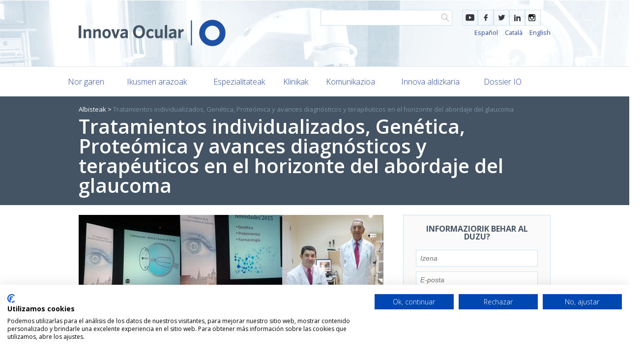

--- FILE ---
content_type: text/html; charset=utf-8
request_url: https://www.innovaocular.com/eu/tratamientos-individualizados-genetica-proteomica-y-avances-diagnosticos-y-terapeuticos-en-el
body_size: 16732
content:
<!DOCTYPE html>
<html lang="eu" dir="ltr">
  <head>
    <!-- Google Tag Manager --><script>(function(w,d,s,l,i){w[l]=w[l]||[];w[l].push({'gtm.start':new Date().getTime(),event:'gtm.js'});var f=d.getElementsByTagName(s)[0],j=d.createElement(s),dl=l!='dataLayer'?'&l='+l:'';j.async=true;j.src='https://www.googletagmanager.com/gtm.js?id='+i+dl;f.parentNode.insertBefore(j,f);})(window,document,'script','dataLayer','GTM-MPGRSZ');</script><!-- End Google Tag Manager -->    <meta name="viewport" content="width=device-width, initial-scale=1.0, maximum-scale=1.0">
    <meta http-equiv="Content-Type" content="text/html; charset=utf-8" />
<link href="https://www.innovaocular.com/tratamientos-individualizados-genetica-proteomica-y-avances-diagnosticos-y-terapeuticos-en-el" rel="alternate" hreflang="es" />
<link href="https://www.innovaocular.com/ca/tratamientos-individualizados-genetica-proteomica-y-avances-diagnosticos-y-terapeuticos-en-el" rel="alternate" hreflang="ca" />
<link href="https://www.innovaocular.com/en/tratamientos-individualizados-genetica-proteomica-y-avances-diagnosticos-y-terapeuticos-en-el" rel="alternate" hreflang="en" />
<link href="https://www.innovaocular.com/eu/tratamientos-individualizados-genetica-proteomica-y-avances-diagnosticos-y-terapeuticos-en-el" rel="alternate" hreflang="eu" />
<link rel="shortcut icon" href="https://www.innovaocular.com/sites/default/themes/webpartners/innova_theme/favicon.ico" type="image/vnd.microsoft.icon" />
<meta name="description" content="CUATRO CENTROS DE INNOVA OCULAR PARTICIPARON ACTIVAMENTE EN EL XI CONGRESO DE LA SOCIEDAD ESPAÑOLA DE GLAUCOMA Especialistas de las clínicas del grupo de Barcelona y Valencia, referentes en el tratamiento del glaucoma, junto a expertos de los centros de Madrid y Sevilla, presentaron en el encuentro las últimas novedades en estrategias terapéuticas, estudios genéticos, técnicas" />
<meta name="generator" content="Drupal 7 (https://www.drupal.org)" />
<link rel="canonical" href="https://www.innovaocular.com/eu/tratamientos-individualizados-genetica-proteomica-y-avances-diagnosticos-y-terapeuticos-en-el" />
<link rel="shortlink" href="https://www.innovaocular.com/eu/node/625" />
<meta property="og:site_name" content="Innova ocular" />
<meta property="og:type" content="article" />
<meta property="og:title" content="Tratamientos individualizados, Genética, Proteómica y avances diagnósticos y terapéuticos en el horizonte del abordaje del glaucoma" />
<meta property="og:url" content="https://www.innovaocular.com/eu/tratamientos-individualizados-genetica-proteomica-y-avances-diagnosticos-y-terapeuticos-en-el" />
<meta property="og:description" content="CUATRO CENTROS DE INNOVA OCULAR PARTICIPARON ACTIVAMENTE EN EL XI CONGRESO DE LA SOCIEDAD ESPAÑOLA DE GLAUCOMA Especialistas de las clínicas del grupo de Barcelona y Valencia, referentes en el tratamiento del glaucoma, junto a expertos de los centros de Madrid y Sevilla, presentaron en el encuentro las últimas novedades en estrategias terapéuticas, estudios genéticos, técnicas diagnósticas como la OCT dinámica del segmento anterior y abordajes quirúrgicos" />
<meta property="og:updated_time" content="2020-01-24T14:39:43+01:00" />
<meta name="twitter:card" content="summary" />
<meta name="twitter:url" content="https://www.innovaocular.com/eu/tratamientos-individualizados-genetica-proteomica-y-avances-diagnosticos-y-terapeuticos-en-el" />
<meta name="twitter:title" content="Tratamientos individualizados, Genética, Proteómica y avances" />
<meta name="twitter:description" content="CUATRO CENTROS DE INNOVA OCULAR PARTICIPARON ACTIVAMENTE EN EL XI CONGRESO DE LA SOCIEDAD ESPAÑOLA DE GLAUCOMA Especialistas de las clínicas del grupo de Barcelona y Valencia, referentes en el" />
<meta property="article:published_time" content="2016-03-17T11:04:44+01:00" />
<meta property="article:modified_time" content="2020-01-24T14:39:43+01:00" />
<meta name="dcterms.title" content="Tratamientos individualizados, Genética, Proteómica y avances diagnósticos y terapéuticos en el horizonte del abordaje del glaucoma" />
<meta name="dcterms.creator" content="Anónimo" />
<meta name="dcterms.description" content="CUATRO CENTROS DE INNOVA OCULAR PARTICIPARON ACTIVAMENTE EN EL XI CONGRESO DE LA SOCIEDAD ESPAÑOLA DE GLAUCOMA Especialistas de las clínicas del grupo de Barcelona y Valencia, referentes en el tratamiento del glaucoma, junto a expertos de los centros de Madrid y Sevilla, presentaron en el encuentro las últimas novedades en estrategias terapéuticas, estudios genéticos, técnicas diagnósticas como la OCT dinámica del segmento anterior y abordajes quirúrgicos" />
<meta name="dcterms.date" content="2016-03-17T11:04+01:00" />
<meta name="dcterms.type" content="Text" />
<meta name="dcterms.format" content="text/html" />
<meta name="dcterms.identifier" content="https://www.innovaocular.com/eu/tratamientos-individualizados-genetica-proteomica-y-avances-diagnosticos-y-terapeuticos-en-el" />
<meta name="dcterms.language" content="es" />
    <title>Tratamientos individualizados, Genética, Proteómica y avances diagnósticos y terapéuticos en el horizonte del abordaje del glaucoma | Innova ocular</title>
    <link type="text/css" rel="stylesheet" href="https://www.innovaocular.com/sites/default/files/css/css_rEI_5cK_B9hB4So2yZUtr5weuEV3heuAllCDE6XsIkI.css" media="all" />
<link type="text/css" rel="stylesheet" href="https://www.innovaocular.com/sites/default/files/css/css_1F36-CuAASxVawFIPzA0PciNhCMoIKFab-cRVGGvlPE.css" media="all" />
<link type="text/css" rel="stylesheet" href="https://www.innovaocular.com/sites/default/files/css/css_T5FpHa12-tChU448_v_8A7I68gblylToldZd1ubbJRk.css" media="all" />
<link type="text/css" rel="stylesheet" href="https://www.innovaocular.com/sites/default/files/css/css_e13_pgu95Mky1dyhkxp51VJrBaTbVRd0v5U7qRF2slA.css" media="all" />
    <link href='https://fonts.googleapis.com/css?family=Open+Sans:300italic,700,300,600,400' rel='stylesheet' type='text/css'>
    <script src="https://www.google.com/recaptcha/api.js?onload=vcRecaptchaApiLoaded&render=explicit" async defer></script>
    <!--[if lt IE 9]><script src="https://html5shiv.googlecode.com/svn/trunk/html5.js"></script><![endif]-->
      </head>
  <body class='html not-front not-logged-in no-sidebars page-node page-node- page-node-625 node-type-report i18n-eu innovaocular innova_general_site' ng-app="innova.web">
    <!-- Google Tag Manager (noscript) --><noscript><iframe src='https://www.googletagmanager.com/ns.html?id=GTM-MPGRSZ' height='0' width='0' style='display:none;visibility:hidden'></iframe></noscript><!-- End Google Tag Manager (noscript) -->    <div class="sticky-header hidden">
  <div class="row">
    <a class="button fright" href="#contact">ESKATU INFORMAZIOA</a>
  </div>
</div>

<div class="region-header" ng-controller="MenuMobile" ng-controller="fixedMovements">
  <div class="navigation-header">
    <div class="row">

      <!--<div class="fright language">
        <i class="ES">ES</i>
      </div>-->

      <!--<div class="fright header-box">
        <i class="aplus">A+</i><i class="aminus">a-</i>
      </div>-->
      <div class="fright header-box social no-mobile">
        <div class="panel-pane pane-menu-tree pane-menu-social" >
  
      
  
  <div class="pane-content">
    <div class="menu-block-wrapper menu-block-ctools-menu-social-2 menu-name-menu-social parent-mlid-0 menu-level-1">
  <ul class="menu"><li class="first leaf menu-mlid-733"><a href="https://www.youtube.com/channel/UC2oMtR8VViaLTQlpQP77M_g" target="_blank">YouTube</a></li>
<li class="leaf menu-mlid-408"><a href="https://www.facebook.com/GrupoInnovaOcular" title="">Facebook</a></li>
<li class="leaf menu-mlid-409"><a href="https://twitter.com/IOcular" title="">Twitter</a></li>
<li class="leaf menu-mlid-410"><a href="https://www.linkedin.com/company/innova-ocular" title="">Linkedin</a></li>
<li class="last leaf menu-mlid-922"><a href="https://www.instagram.com/innovaocular/" class="instagram" target="_blank">Instagram</a></li>
</ul></div>
  </div>

  
  </div>
                <ul class="language-switcher-locale-url"><li class="es first"><a href="/tratamientos-individualizados-genetica-proteomica-y-avances-diagnosticos-y-terapeuticos-en-el" class="language-link" xml:lang="es" hreflang="es">Español</a></li>
<li class="ca"><a href="/ca/tratamientos-individualizados-genetica-proteomica-y-avances-diagnosticos-y-terapeuticos-en-el" class="language-link" xml:lang="ca" hreflang="ca">Català</a></li>
<li class="en"><a href="/en/tratamientos-individualizados-genetica-proteomica-y-avances-diagnosticos-y-terapeuticos-en-el" class="language-link" xml:lang="en" hreflang="en">English</a></li>
<li class="eu last active"><a href="/eu/tratamientos-individualizados-genetica-proteomica-y-avances-diagnosticos-y-terapeuticos-en-el" class="language-link active" xml:lang="eu" hreflang="eu">Euskera</a></li>
</ul>      </div>
      <div class="fright search-block no-mobile">
        <form action="/eu/search" method="get" id="views-exposed-form-search-page" accept-charset="UTF-8"><div><div class="views-exposed-form">
  <div class="views-exposed-widgets clearfix">
          <div id="edit-t-wrapper" class="views-exposed-widget views-widget-filter-search_api_views_fulltext">
                  <label for="edit-t">
            Buscar          </label>
                        <div class="views-widget">
          <div class="form-item form-type-textfield form-item-t">
 <input type="text" id="edit-t" name="t" value="" size="30" maxlength="128" class="form-text required error" />
</div>
        </div>
              </div>
                    <div class="views-exposed-widget views-submit-button">
      <input type="submit" id="edit-submit-search" value="Apply" class="form-submit" />    </div>
      </div>
</div>
</div></form>      </div>
            <div class="navigation-header-logo-row">

        <div class="navigation-header-logo-container admin-hide">
          <div class="logo"><a href="/eu">Innova ocular</a></div>        </div>

      </div>

      <div class="navigation-header-menu only-mobile">
        <div class="navigation-header-menu-container">
          <span ng-click="showMenu('.main-menu')">Menu</span>
        </div>
      </div>

    </div>
  </div>
  <div class="menu-mobile main-menu">
    <div class="row">
      <div class="close" ng-click="closeMenu('.main-menu')"></div>
      <nav>
        <ul class="navigation-bar">
                    <li class="item">
            <span class="admin-hide" ng-click="showSubmenu($event)">Nor garen</span>
            <div class="submenu">
              <div class="panel-pane pane-menu-tree pane-menu-about-us" >
  
      
  
  <div class="pane-content">
    <div class="menu-block-wrapper menu-block-ctools-menu-about-us-1 menu-name-menu-about-us parent-mlid-0 menu-level-1">
  <ul class="menu"><li class="first leaf menu-mlid-338"><a href="/eu/nor-garen">Gure taldea</a></li>
<li class="leaf menu-mlid-339"><a href="/eu/direccion-medica" title="">Zuzendaritza medikua</a></li>
<li class="leaf menu-mlid-342"><a href="/eu/faq" title="">Maiz egiten diren galderak</a></li>
<li class="leaf menu-mlid-661"><a href="/eu/work_with_us">Gurekin egin lan</a></li>
<li class="leaf menu-mlid-756"><a href="/eu/eremu-pribatua">Eremu pribatua</a></li>
<li class="last leaf menu-mlid-815"><a href="/eu/node/100">Kalitatea</a></li>
</ul></div>
  </div>

  
  </div>
            </div>
          </li>
          <li class="item">
            <span class="admin-hide" ng-click="showSubmenu($event)">Ikusmen arazoak</span>
            <div class="submenu">
              <div class="panel-pane pane-menu-tree">
                <div class="pane-content">
                  <div class="menu-block-wrapper parent-mlid-0 menu-level-1">
                    <ul class="menu">
                      <li class="first leaf" ng-click="closeMenu('.main-menu'); showMenu('.main-submenu-patology')">
                        <span>Begietako patologiak</span></li>
                      <li class="leaf" ng-click="closeMenu('.main-menu'); showMenu('.main-submenu-treatment')">
                        <span>Tratamenduak</span></li>
                    </ul>
                  </div>
                </div>
              </div>
            </div>
          </li>
          <li class="item">
            <span ng-click="showSubmenu($event)">Espezialitateak</span>
            <div class="submenu">
              <div class="panel-pane pane-menu-tree pane-menu-specialties" >
  
      
  
  <div class="pane-content">
    <div class="menu-block-wrapper menu-block-ctools-menu-specialties-1 menu-name-menu-specialties parent-mlid-0 menu-level-1">
  <ul class="menu"><li class="first leaf menu-mlid-354"><a href="/eu/especialidad/errefrakzio-unitatea">Errefrakzio-unitatea</a></li>
<li class="leaf menu-mlid-355"><a href="/eu/especialidad/kristalino-unitatea" title="">Kristalino unitatea</a></li>
<li class="leaf menu-mlid-356"><a href="/eu/especialidad/gorputz-beirakara-erretina-unitatea">Erretina-gorputz beirakara unitatea</a></li>
<li class="leaf menu-mlid-357"><a href="/eu/especialidad/kornea-unitatea" title="">Kornea unitatea</a></li>
<li class="leaf menu-mlid-358"><a href="/eu/especialidad/glaukoma-unitatea" title="">Glaukoma unitatea</a></li>
<li class="leaf menu-mlid-359"><a href="/eu/especialidad/neuroftalmologia-unitatea" title="">Neuroftalmologia unitatea</a></li>
<li class="leaf menu-mlid-360"><a href="/eu/especialidad/haurren-oftalmologia-unitatea">Pediatria unitatea</a></li>
<li class="leaf menu-mlid-361"><a href="/eu/especialidad/kontaktologia-unitatea" title="">Kontaktologia unitatea</a></li>
<li class="leaf menu-mlid-362"><a href="/eu/especialidad/estrabismo-unitatea" title="">Estrabismo unitatea</a></li>
<li class="leaf menu-mlid-363"><a href="/eu/especialidad/ikusmen-urriko-unitatea" title="">Ikusmen murriztuko unitatea</a></li>
<li class="last leaf menu-mlid-1020"><a href="/eu/especialidad/unidad-de-estetica-ocular">Unidad de Estética Ocular</a></li>
</ul></div>
  </div>

  
  </div>
            </div>
          </li>
                      <li class="item">
              <span class="admin-hide" ng-click="showSubmenu($event)">Klinikak</span>
              <div class="submenu">
                <div class="panel-pane pane-menu-tree">
                  <div class="pane-content">
                    <div class="menu-block-wrapper parent-mlid-0 menu-level-1">
                      <ul class="menu">
                        <li class="first leaf" ng-click="closeMenu('.main-menu'); showMenu('.main-submenu-cities')">
                          <span>Innova Ocular Clinics</span></li>
                        <li class="leaf" ng-click="closeMenu('.main-menu'); showMenu('.main-submenu-partners')">
                          <span>Associated centers</span></li>
                      </ul>
                    </div>
                  </div>
                </div>
              </div>
            </li>
                                          <li class="item"><a href="/eu/comunicacion">Innova aldizkaria</a></li>
                                                    <li class="item"><span ng-click="showSubmenu($event)">Komunikazioa</span>
              <div class="submenu">
                <div class="panel-pane pane-menu-tree pane-menu-communication" >
  
      
  
  <div class="pane-content">
    <div class="menu-block-wrapper menu-block-ctools-menu-communication-1 menu-name-menu-communication parent-mlid-0 menu-level-1">
  <ul class="menu"><li class="first leaf menu-mlid-726"><a href="/eu/audiovisual">Ikus-entzunezkoak</a></li>
<li class="leaf menu-mlid-712"><a href="/eu/noticias">Albisteak</a></li>
<li class="leaf menu-mlid-654"><a href="/eu/gizarte-sareak">Gizarte Sareak</a></li>
<li class="leaf menu-mlid-814"><a href="/eu/blog">Blog</a></li>
<li class="last leaf menu-mlid-1125"><a href="/eu/node/5544">Canal de información</a></li>
</ul></div>
  </div>

  
  </div>
              </div>
            </li>
            <li class="item">
              <a href="https://www.nuestrocatalogo.es/innova-ocular/WebView/" target="_blank">
                Dossier IO
              </a>
            </li>
                                                </ul>
        <ul class="language-switcher-locale-url"><li class="es first"><a href="/tratamientos-individualizados-genetica-proteomica-y-avances-diagnosticos-y-terapeuticos-en-el" class="language-link" xml:lang="es" hreflang="es">Español</a></li>
<li class="ca"><a href="/ca/tratamientos-individualizados-genetica-proteomica-y-avances-diagnosticos-y-terapeuticos-en-el" class="language-link" xml:lang="ca" hreflang="ca">Català</a></li>
<li class="en"><a href="/en/tratamientos-individualizados-genetica-proteomica-y-avances-diagnosticos-y-terapeuticos-en-el" class="language-link" xml:lang="en" hreflang="en">English</a></li>
<li class="eu last active"><a href="/eu/tratamientos-individualizados-genetica-proteomica-y-avances-diagnosticos-y-terapeuticos-en-el" class="language-link active" xml:lang="eu" hreflang="eu">Euskera</a></li>
</ul>              </nav>
      <div class="info"><span
            ng-click="closeMenu('.main-menu'); showMenu('.main-contact')">ESKATU INFORMAZIOA</span></div>
    </div>
  </div>
  <div class="search-block only-mobile">
    <form action="/eu/search" method="get" id="views-exposed-form-search-page" accept-charset="UTF-8"><div><div class="views-exposed-form">
  <div class="views-exposed-widgets clearfix">
          <div id="edit-t--2-wrapper" class="views-exposed-widget views-widget-filter-search_api_views_fulltext">
                  <label for="edit-t--2">
            Buscar          </label>
                        <div class="views-widget">
          <div class="form-item form-type-textfield form-item-t">
 <input type="text" id="edit-t--2" name="t" value="" size="30" maxlength="128" class="form-text required error" />
</div>
        </div>
              </div>
                    <div class="views-exposed-widget views-submit-button">
      <input type="submit" id="edit-submit-search" value="Apply" class="form-submit" />    </div>
      </div>
</div>
</div></form>  </div>
  <div class="menu-mobile main-submenu-patology">
    <div class="row">
      <div class="close" ng-click="closeMenu('.main-submenu-patology')"></div>
      <div class="back" ng-click="closeMenu('.main-submenu-patology'); showMenu('.main-menu')">
        <span>Main menu</span></div>
      <nav>
        <ul class="navigation-bar">
          <li class="item">
            <span class="admin-hide">Begietako patologiak</span>
            <div class="submenu display">
              <div class="panel-pane pane-menu-tree pane-menu-pathologies" >
  
      
  
  <div class="pane-content">
    <div class="menu-block-wrapper menu-block-ctools-menu-pathologies-1 menu-name-menu-pathologies parent-mlid-0 menu-level-1">
  <ul class="menu"><li class="first leaf menu-mlid-382"><a href="/eu/problema-de-vision/miopia" title="">Miopia</a></li>
<li class="leaf menu-mlid-389"><a href="/eu/problema-de-vision/estrabismoa" title="">Estrabismoa</a></li>
<li class="leaf menu-mlid-384"><a href="/eu/problema-de-vision/hipermetropia" title="">Hipermetropia</a></li>
<li class="leaf menu-mlid-391"><a href="/eu/problema-de-vision/keratokonoa" title="">Keratokonoa</a></li>
<li class="leaf menu-mlid-386"><a href="/eu/problema-de-vision/astigmatismoa" title="">Astigmatismoa</a></li>
<li class="leaf menu-mlid-387"><a href="/eu/problema-de-vision/begi-lehorra" title="">Begi lehorra</a></li>
<li class="leaf menu-mlid-388"><a href="/eu/problema-de-vision/begi-lausoak-kataratak" title="">Begi-lausoa (katarata)</a></li>
<li class="leaf menu-mlid-383"><a href="/eu/problema-de-vision/makulako-endekapena" title="">Makulako endekapena</a></li>
<li class="leaf menu-mlid-390"><a href="/eu/problema-de-vision/presbizia" title="">Presbizia</a></li>
<li class="leaf menu-mlid-392"><a href="/eu/problema-de-vision/erretina-askatzea" title="">Erretina-askatzea</a></li>
<li class="last leaf menu-mlid-385"><a href="/eu/problema-de-vision/glaukoma" title="">Glaukoma</a></li>
</ul></div>
  </div>

  
  </div>
            </div>
          </li>
        </ul>
      </nav>
      <div class="info"><span
            ng-click="closeMenu('.main-submenu-patology'); showMenu('.main-contact')">ESKATU INFORMAZIOA</span>
      </div>
    </div>
  </div>
  <div class="menu-mobile main-submenu-treatment">
    <div class="row">
      <div class="close" ng-click="closeMenu('.main-submenu-treatment')"></div>
      <div class="back" ng-click="closeMenu('.main-submenu-treatment'); showMenu('.main-menu')">
        <span>Main menu</span></div>
      <nav>
        <ul class="navigation-bar">
          <li class="item">
            <span class="admin-hide">Tratamenduak</span>
            <div class="submenu display">
              <div class="panel-pane pane-menu-tree pane-menu-techniques" >
  
      
  
  <div class="pane-content">
    <div class="menu-block-wrapper menu-block-ctools-menu-techniques-1 menu-name-menu-techniques parent-mlid-0 menu-level-1">
  <ul class="menu"><li class="first leaf menu-mlid-394"><a href="/eu/kirurgia-errefraktiboa" title="">Kirurgia errefraktiboa</a></li>
<li class="leaf menu-mlid-395"><a href="/eu/glaukoma-0" title="">Glaukoma</a></li>
<li class="leaf menu-mlid-396"><a href="/eu/begi-lausoak-kataratak" title="">Begi-lausoaren kirurgia</a></li>
<li class="leaf menu-mlid-397"><a href="/eu/kornearen-transplantea">Kornearen transplantea</a></li>
<li class="leaf menu-mlid-398"><a href="/eu/presbizia-1" title="">Presbizia/Ikusmen nekatua</a></li>
<li class="leaf menu-mlid-399"><a href="/eu/korneako-uztaiak" title="">Korneako uztaiak</a></li>
<li class="leaf menu-mlid-400"><a href="/eu/erretina-askatzea-0" title="">Erretina-askatzea</a></li>
<li class="leaf menu-mlid-401"><a href="/eu/okuloplastia" title="">Okuloplastia</a></li>
<li class="leaf menu-mlid-402"><a href="/eu/erretinopatia-diabetikoa" title="">Erretinopatia diabetikoa</a></li>
<li class="leaf menu-mlid-403"><a href="/eu/begi-lehorra" title="">Begi lehorra</a></li>
<li class="leaf menu-mlid-404"><a href="/eu/dmae" title="">Adinari loturiko makularen endekapena (DMAE)</a></li>
<li class="last leaf menu-mlid-405"><a href="/eu/estrabismoa" title="">Estrabismoa</a></li>
</ul></div>
  </div>

  
  </div>
            </div>
          </li>
        </ul>
      </nav>
      <div class="info"><span
            ng-click="closeMenu('.main-submenu-treatment'); showMenu('.main-contact')">ESKATU INFORMAZIOA</span>
      </div>
    </div>
  </div>
  <div class="menu-mobile main-submenu-cities">
    <div class="row">
      <div class="close" ng-click="closeMenu('.main-submenu-cities')"></div>
      <div class="back" ng-click="closeMenu('.main-submenu-cities'); showMenu('.main-menu')">
        <span>Main menu</span></div>
      <nav>
        <ul class="navigation-bar">
          <li class="item">
            <span class="admin-hide">Innova Ocular Clinics</span>
            <div class="submenu display">
              <div class="panel-pane pane-menu-tree pane-menu-cities" >
  
      
  
  <div class="pane-content">
    <div class="menu-block-wrapper menu-block-ctools-menu-cities-1 menu-name-menu-cities parent-mlid-0 menu-level-1">
  <ul class="menu"><li class="first leaf menu-mlid-365"><a href="http://www.icoftalmologia.es" target="_blank">Bartzelona</a></li>
<li class="leaf menu-mlid-369"><a href="https://www.hospitalarruzafa.com/" target="_blank">Kordoba</a></li>
<li class="leaf menu-mlid-371"><a href="http://drsoler.com" target="_blank">Elx</a></li>
<li class="leaf menu-mlid-1019"><a href="https://visioon.es/clinica-oftalmologica-en-jaen/">Jaén</a></li>
<li class="leaf menu-mlid-380"><a href="http://www.clinicavila.es" target="_blank">Valentzia</a></li>
<li class="leaf menu-mlid-1083"><a href="https://ioftalmologia.com/" target="_blank">Badajoz</a></li>
<li class="last leaf menu-mlid-1084"><a href="https://ioftalmologia.com/" target="_blank">Cáceres</a></li>
</ul></div>
  </div>

  
  </div>
            </div>
          </li>
        </ul>
      </nav>
      <div class="info"><span
            ng-click="closeMenu('.main-submenu-cities'); showMenu('.main-contact')">ESKATU INFORMAZIOA</span>
      </div>
    </div>
  </div>
  <div class="menu-mobile main-submenu-partners">
    <div class="row">
      <div class="close" ng-click="closeMenu('.main-submenu-partners')"></div>
      <div class="back" ng-click="closeMenu('.main-submenu-partners'); showMenu('.main-menu')">
        <span>Main menu</span></div>
      <nav>
        <ul class="navigation-bar">
          <li class="item">
            <span class="admin-hide">Associated centers</span>
            <div class="submenu display">
              <div class="panel-pane pane-menu-tree pane-menu-partners" >
  
      
  
  <div class="pane-content">
    <div class="menu-block-wrapper menu-block-ctools-menu-partners-1 menu-name-menu-partners parent-mlid-0 menu-level-1">
  <ul class="menu"><li class="first leaf menu-mlid-914"><a href="https://clinicasuarezleoz.com" target="_blank">Madrid</a></li>
<li class="last leaf menu-mlid-1080"><a href="https://icqo.org/" target="_blank">Bilbao</a></li>
</ul></div>
  </div>

  
  </div>
            </div>
          </li>
        </ul>
      </nav>
      <div class="info"><span
            ng-click="closeMenu('.main-submenu-partners'); showMenu('.main-contact')">ESKATU INFORMAZIOA</span>
      </div>
    </div>
  </div>
  <div class="menu-mobile main-contact">
    <div class="row">
      <div class="close" ng-click="closeMenu('.main-contact')"></div>
      
<div class="contact">
  <h3 class="title centered uppercase">Informaziorik behar al duzu?</h3>
  <form action=""
        url="/eu/api/1.0/lead"
        thanks-url="/eu/mila-esker"
        ng-controller="LeadForm" ng-submit="submit()" name="LeadForm" novalidate="">
    <input type="text" class="full-width" ng-model="data.name" placeholder="Izena" ng-required="true"/>
    <input type="email" class="full-width" ng-model="data.email" placeholder="E-posta" ng-required="true"/>
    <input class="full-width" ng-model="data.phoneNumber" placeholder="Telefonoa" ng-required="true"/>
    <div class="select">
      <select class="full-width" ng-model="data.reason" ng-required="true">
          <option value="" disabled selected>Galdetzearen arrazoia</option>
                        <option>Begi-lausoak (kataratak)</option>
                        <option>Kirurgia errefraktiboa</option>
                        <option>Glaukoma</option>
                        <option>Haurren oftalmologia unitatea</option>
                        <option>Estrabismoa</option>
                        <option>Kornea unitatea</option>
                        <option>Neuroftalmologia unitatea</option>
                        <option>Kontaktologia unitatea</option>
                        <option>Ikusmen Urriko unitatea</option>
                </select>
    </div>
    <textarea class="full-width" ng-model="data.observations" placeholder="Iruzkinak"></textarea>
        <div class="select">
      <select class="full-width" ng-model="data.clinic" ng-required="true">
          <option value="" disabled selected>Hautatu klinika bat</option>
                        <option>Badajoz</option>
                        <option>Bartzelona</option>
                        <option>Bilbao</option>
                        <option>Cáceres</option>
                        <option>Elx</option>
                        <option>Granada</option>
                        <option>Jaén</option>
                        <option>Kordoba</option>
                        <option>Madrid</option>
                        <option>Sevilla</option>
                        <option>Valentzia</option>
                </select>
    </div>
            <input type="hidden" ng-init="data.source = 'Formulario Solicitud Informacion'">
    <div class="terms-row">
      <input type="checkbox" ng-model="terms" ng-required="true" />
      <span class="checkbox-text">
                  <a href="/eu/node/1068">Onartzen ditut erabilera baldintzak eta pribatutasun politika</a>              </span>
    </div>
    <span class="error" ng-show="submitted && LeadForm.$invalid">Missing fields</span>
    <span class="button form-submit full-width" ng-click="submit()" id="cita" ng-if="!isMobile()">ESKATU INFORMAZIOA</span>
    <span class="button form-submit full-width"$clinics ng-click="submit()" id="cita" ng-if="isMobile()">Bidali</span>
  </form>
</div>
    </div>
  </div>

  <div class="lined-up no-mobile">
    <div class="row">
      <nav>
        <div class="logo"><a href="/eu">Innova ocular</a></div>        <ul class="navigation-bar">
          <li class="item">
            <span class="admin-hide">Nor garen</span>
            <div class="submenu">
              <div class="row transparent"></div>
              <div class="content">
                <div class="row row-with-fast-links">
                  <div class="row-menu-content">
                    <div class="group about-us">
                      <div class="specialty-list">
                        <div class="panel-pane pane-menu-tree pane-menu-about-us" >
  
      
  
  <div class="pane-content">
    <div class="menu-block-wrapper menu-block-ctools-menu-about-us-1 menu-name-menu-about-us parent-mlid-0 menu-level-1">
  <ul class="menu"><li class="first leaf menu-mlid-338"><a href="/eu/nor-garen">Gure taldea</a></li>
<li class="leaf menu-mlid-339"><a href="/eu/direccion-medica" title="">Zuzendaritza medikua</a></li>
<li class="leaf menu-mlid-342"><a href="/eu/faq" title="">Maiz egiten diren galderak</a></li>
<li class="leaf menu-mlid-661"><a href="/eu/work_with_us">Gurekin egin lan</a></li>
<li class="leaf menu-mlid-756"><a href="/eu/eremu-pribatua">Eremu pribatua</a></li>
<li class="last leaf menu-mlid-815"><a href="/eu/node/100">Kalitatea</a></li>
</ul></div>
  </div>

  
  </div>
                      </div>
                    </div>
                  </div>
                                  </div>
              </div>
            </div>
          </li>
          <li class="item">
            <span class="admin-hide">Ikusmen arazoak</span>
            <div class="submenu">
              <div class="row transparent"></div>
              <div class="content">
                <div class="row row-with-fast-links">
                  <div class="row-menu-content">
                    <div class="group pathologies right-border">
                                              <span class="title">Begietako patologiak</span>
                                            <div class="techniques-list">
                        <div class="panel-pane pane-menu-tree pane-menu-pathologies" >
  
      
  
  <div class="pane-content">
    <div class="menu-block-wrapper menu-block-ctools-menu-pathologies-1 menu-name-menu-pathologies parent-mlid-0 menu-level-1">
  <ul class="menu"><li class="first leaf menu-mlid-382"><a href="/eu/problema-de-vision/miopia" title="">Miopia</a></li>
<li class="leaf menu-mlid-389"><a href="/eu/problema-de-vision/estrabismoa" title="">Estrabismoa</a></li>
<li class="leaf menu-mlid-384"><a href="/eu/problema-de-vision/hipermetropia" title="">Hipermetropia</a></li>
<li class="leaf menu-mlid-391"><a href="/eu/problema-de-vision/keratokonoa" title="">Keratokonoa</a></li>
<li class="leaf menu-mlid-386"><a href="/eu/problema-de-vision/astigmatismoa" title="">Astigmatismoa</a></li>
<li class="leaf menu-mlid-387"><a href="/eu/problema-de-vision/begi-lehorra" title="">Begi lehorra</a></li>
<li class="leaf menu-mlid-388"><a href="/eu/problema-de-vision/begi-lausoak-kataratak" title="">Begi-lausoa (katarata)</a></li>
<li class="leaf menu-mlid-383"><a href="/eu/problema-de-vision/makulako-endekapena" title="">Makulako endekapena</a></li>
<li class="leaf menu-mlid-390"><a href="/eu/problema-de-vision/presbizia" title="">Presbizia</a></li>
<li class="leaf menu-mlid-392"><a href="/eu/problema-de-vision/erretina-askatzea" title="">Erretina-askatzea</a></li>
<li class="last leaf menu-mlid-385"><a href="/eu/problema-de-vision/glaukoma" title="">Glaukoma</a></li>
</ul></div>
  </div>

  
  </div>
                      </div>
                    </div>
                    <div class="group group-techniques omega right-border">
                                              <span class="title">Tratamenduak</span>
                                            <div class="techniques-list">
                        <div class="panel-pane pane-menu-tree pane-menu-techniques" >
  
      
  
  <div class="pane-content">
    <div class="menu-block-wrapper menu-block-ctools-menu-techniques-1 menu-name-menu-techniques parent-mlid-0 menu-level-1">
  <ul class="menu"><li class="first leaf menu-mlid-394"><a href="/eu/kirurgia-errefraktiboa" title="">Kirurgia errefraktiboa</a></li>
<li class="leaf menu-mlid-395"><a href="/eu/glaukoma-0" title="">Glaukoma</a></li>
<li class="leaf menu-mlid-396"><a href="/eu/begi-lausoak-kataratak" title="">Begi-lausoaren kirurgia</a></li>
<li class="leaf menu-mlid-397"><a href="/eu/kornearen-transplantea">Kornearen transplantea</a></li>
<li class="leaf menu-mlid-398"><a href="/eu/presbizia-1" title="">Presbizia/Ikusmen nekatua</a></li>
<li class="leaf menu-mlid-399"><a href="/eu/korneako-uztaiak" title="">Korneako uztaiak</a></li>
<li class="leaf menu-mlid-400"><a href="/eu/erretina-askatzea-0" title="">Erretina-askatzea</a></li>
<li class="leaf menu-mlid-401"><a href="/eu/okuloplastia" title="">Okuloplastia</a></li>
<li class="leaf menu-mlid-402"><a href="/eu/erretinopatia-diabetikoa" title="">Erretinopatia diabetikoa</a></li>
<li class="leaf menu-mlid-403"><a href="/eu/begi-lehorra" title="">Begi lehorra</a></li>
<li class="leaf menu-mlid-404"><a href="/eu/dmae" title="">Adinari loturiko makularen endekapena (DMAE)</a></li>
<li class="last leaf menu-mlid-405"><a href="/eu/estrabismoa" title="">Estrabismoa</a></li>
</ul></div>
  </div>

  
  </div>
                      </div>
                    </div>
                  </div>
                                  </div>
              </div>
            </div>
          </li>
          <li class="item">
                          <span>Espezialitateak</span>
                        <div class="submenu">
              <div class="row transparent"></div>
              <div class="content">
                <div class="row row-with-fast-links">
                  <div class="row-menu-content">
                    <div class="group specialty">
                      <div class="specialty-list">
                        <div class="panel-pane pane-menu-tree pane-menu-specialties" >
  
      
  
  <div class="pane-content">
    <div class="menu-block-wrapper menu-block-ctools-menu-specialties-1 menu-name-menu-specialties parent-mlid-0 menu-level-1">
  <ul class="menu"><li class="first leaf menu-mlid-354"><a href="/eu/especialidad/errefrakzio-unitatea">Errefrakzio-unitatea</a></li>
<li class="leaf menu-mlid-355"><a href="/eu/especialidad/kristalino-unitatea" title="">Kristalino unitatea</a></li>
<li class="leaf menu-mlid-356"><a href="/eu/especialidad/gorputz-beirakara-erretina-unitatea">Erretina-gorputz beirakara unitatea</a></li>
<li class="leaf menu-mlid-357"><a href="/eu/especialidad/kornea-unitatea" title="">Kornea unitatea</a></li>
<li class="leaf menu-mlid-358"><a href="/eu/especialidad/glaukoma-unitatea" title="">Glaukoma unitatea</a></li>
<li class="leaf menu-mlid-359"><a href="/eu/especialidad/neuroftalmologia-unitatea" title="">Neuroftalmologia unitatea</a></li>
<li class="leaf menu-mlid-360"><a href="/eu/especialidad/haurren-oftalmologia-unitatea">Pediatria unitatea</a></li>
<li class="leaf menu-mlid-361"><a href="/eu/especialidad/kontaktologia-unitatea" title="">Kontaktologia unitatea</a></li>
<li class="leaf menu-mlid-362"><a href="/eu/especialidad/estrabismo-unitatea" title="">Estrabismo unitatea</a></li>
<li class="leaf menu-mlid-363"><a href="/eu/especialidad/ikusmen-urriko-unitatea" title="">Ikusmen murriztuko unitatea</a></li>
<li class="last leaf menu-mlid-1020"><a href="/eu/especialidad/unidad-de-estetica-ocular">Unidad de Estética Ocular</a></li>
</ul></div>
  </div>

  
  </div>
                      </div>
                    </div>
                  </div>
                                  </div>
              </div>
            </div>
          </li>
                      <li class="item innova-main-item">
              <a href="/eu/clinics"<span>Klinikak</span></a>
              <div class="submenu cities">
                <div class="row transparent"></div>
                <div class="content">
                  <div class="row row-with-fast-links">
                    <div class="row-menu-content">
                      <div class="cities-list">
                        <span class="title">Innova Ocular Clinics</span>
                        <div class="panel-pane pane-menu-tree pane-menu-cities" >
  
      
  
  <div class="pane-content">
    <div class="menu-block-wrapper menu-block-ctools-menu-cities-1 menu-name-menu-cities parent-mlid-0 menu-level-1">
  <ul class="menu"><li class="first leaf menu-mlid-365"><a href="http://www.icoftalmologia.es" target="_blank">Bartzelona</a></li>
<li class="leaf menu-mlid-369"><a href="https://www.hospitalarruzafa.com/" target="_blank">Kordoba</a></li>
<li class="leaf menu-mlid-371"><a href="http://drsoler.com" target="_blank">Elx</a></li>
<li class="leaf menu-mlid-1019"><a href="https://visioon.es/clinica-oftalmologica-en-jaen/">Jaén</a></li>
<li class="leaf menu-mlid-380"><a href="http://www.clinicavila.es" target="_blank">Valentzia</a></li>
<li class="leaf menu-mlid-1083"><a href="https://ioftalmologia.com/" target="_blank">Badajoz</a></li>
<li class="last leaf menu-mlid-1084"><a href="https://ioftalmologia.com/" target="_blank">Cáceres</a></li>
</ul></div>
  </div>

  
  </div>
                        <div class="partners-list group">
                          <span class="title">Associated centers</span>
                          <div class="panel-pane pane-menu-tree pane-menu-partners" >
  
      
  
  <div class="pane-content">
    <div class="menu-block-wrapper menu-block-ctools-menu-partners-1 menu-name-menu-partners parent-mlid-0 menu-level-1">
  <ul class="menu"><li class="first leaf menu-mlid-914"><a href="https://clinicasuarezleoz.com" target="_blank">Madrid</a></li>
<li class="last leaf menu-mlid-1080"><a href="https://icqo.org/" target="_blank">Bilbao</a></li>
</ul></div>
  </div>

  
  </div>
                        </div>
                      </div>
                      <div class="cities-map"></div>
                    </div>
                  </div>
                </div>
              </div>
            </li>
                                                              <li class="item"><span>Komunikazioa</span>
              <div class="submenu">
                <div class="row transparent"></div>
                <div class="content">
                  <div class="row row-with-fast-links">
                    <div class="row-menu-content">
                      <div class="group specialty">
                        <div class="specialty-list">
                          <div class="panel-pane pane-menu-tree pane-menu-communication" >
  
      
  
  <div class="pane-content">
    <div class="menu-block-wrapper menu-block-ctools-menu-communication-1 menu-name-menu-communication parent-mlid-0 menu-level-1">
  <ul class="menu"><li class="first leaf menu-mlid-726"><a href="/eu/audiovisual">Ikus-entzunezkoak</a></li>
<li class="leaf menu-mlid-712"><a href="/eu/noticias">Albisteak</a></li>
<li class="leaf menu-mlid-654"><a href="/eu/gizarte-sareak">Gizarte Sareak</a></li>
<li class="leaf menu-mlid-814"><a href="/eu/blog">Blog</a></li>
<li class="last leaf menu-mlid-1125"><a href="/eu/node/5544">Canal de información</a></li>
</ul></div>
  </div>

  
  </div>
                        </div>
                      </div>
                    </div>
                                      </div>
                </div>
              </div>
            </li>
                                <li class="item"><a href="https://www.revistainnovaocular.com/" target="_blank" title="Innova aldizkaria">Innova aldizkaria</a></li>
            <li class="item">
              <a href="https://www.nuestrocatalogo.es/innova-ocular/WebView/" target="_blank">
                Dossier IO
              </a>
            </li>
                                                </ul>
      </nav>
    </div>
  </div>
</div>
<div class="region-main main" ng-controller="fixContact">
  <div ng-controller="anchorLink">
            <div class="panel-pane pane-page-content" >
  
        <div class="pane_title"> <h2 class="pane-title">Tratamientos individualizados, Genética, Proteómica y avances diagnósticos y terapéuticos en el horizonte del abordaje del glaucoma | Innova ocular</h2></div>
    
  
  <div class="pane-content">
    <section class="problems no-margin">
  <div class="upper-menu">
    <div class="upper-menu-container">
      <div class="row">
        <span class="breadcrumb">Albisteak  >  <span class="item">Tratamientos individualizados, Genética, Proteómica y avances diagnósticos y terapéuticos en el horizonte del abordaje del glaucoma</span></span>
      </div>
      <div class="row">
        <h1 class="title">Tratamientos individualizados, Genética, Proteómica y avances diagnósticos y terapéuticos en el horizonte del abordaje del glaucoma</h1>
      </div>
    </div>
  </div>
  <div class="row">
    <div class="grid_8 report-column alpha body">
                    <img src="https://www.innovaocular.com/sites/default/files/styles/report_image/public/2016_03_17_varios_de_los_especialistas_de_innova_ocular_que_participaron_en_el_congreso_de_la_seg.jpg?itok=X4WbDYAE" width="620" height="245" alt="Innova Ocular; Duch; Millá; Vila; Congreso de la SEG; glaucoma" title="Varios de los especialistas de Innova Ocular que participaron en el Congreso de la SEG" />      <div class="new-image-footer">
                <span class="title-image">Varios de los especialistas de Innova Ocular que participaron en el Congreso de la SEG</span>
                <a class="link-image" href="https://www.innovaocular.com/sites/default/files/2016_03_17_varios_de_los_especialistas_de_innova_ocular_que_participaron_en_el_congreso_de_la_seg.jpg" download>Download original image</a>
          <hr/>
        </div>
            <p class="report-author">Innova Ocular - 17-03-2016</p>
        <p>CUATRO CENTROS DE INNOVA OCULAR PARTICIPARON ACTIVAMENTE EN EL XI CONGRESO DE LA SOCIEDAD ESPAÑOLA DE GLAUCOMA</p>

<p><strong><em>Especialistas de las clínicas del grupo de Barcelona y Valencia, referentes en el tratamiento del glaucoma, junto a expertos de los centros de Madrid y Sevilla, presentaron en el encuentro las últimas novedades en estrategias terapéuticas, estudios genéticos, técnicas diagnósticas como la OCT dinámica del segmento anterior y abordajes quirúrgicos</em></strong></p>

<p><strong>Jueves, 17 de marzo de 2016 (Madrid) – </strong>Cuatro de las clínicas de Innova Ocular, la red de clínicas de Microcirugía Ocular de mayor prestigio y tradición de España, estuvieron presentes en el XI Congreso de la Sociedad Española de Glaucoma, celebrado en Toledo entre los pasados días 10 y 12, y al que asistieron numerosos especialistas del panorama oftalmológico nacional para poner en común y analizar las últimas novedades en el estudio, diagnóstico y tratamiento del glaucoma.</p>

<p>En concreto, uno de los centros con participación más numerosa y relevante fue Innova Ocular ICO Barcelona, cuya directora de la Unidad de Glaucoma, la Dra. Susana Duch, habló sobre “Glaucoma y superficie ocular: coexistencia armónica o problemática” en el simposio “La actualidad a debate”, durante el que defendió la utilización de productos respetuosos con la superficie ocular para evitar daños irreversibles en ésta producidos a largo plazo por los tratamientos crónicos de la citada patología ocular.</p>

<p>“Es necesario establecer protocolos de detección precoz del cambio en la superficie ocular de forma periódica para poder tomar medidas a tiempo, tales como la modificación del tratamiento hipotensor, la incorporación de fármacos antiinflamatorios o, en última instancia, la indicación de la de cirugía, que no sólo está indicada en los casos en los que no se controla la tensión intraocular con los fármacos disponibles, sino también cuando hay intolerancia terapéutica”, indicó la especialista.</p>

<p>En este sentido, la Dra. Duch propuso tratamientos alternativos o regeneradores, que mejoran la calidad de visión del paciente y evitan daños irreversibles en la superficie ocular, como el colirio de ciclosporina-A o los colirios de plasma rico en factores de crecimiento (PRGF), que están dando resultados muy buenos y esperanzadores para mejorar la clínica en estos pacientes.</p>

<p><strong>Tratamientos personalizados</strong><br />
Asimismo, en la ponencia “El paciente y su tipo de glaucoma”, pronunciada en el foro “Conocer al paciente con glaucoma: un reto y una necesidad”, la directora de la Unidad de Glaucoma de Innova Ocular ICO Barcelona analizó otro tema crucial en el abordaje de esta enfermedad: la personalización de los tratamientos, ya que “hay tipos de glaucoma que requieren estrategias más específicas y, si bien la reducción de la presión intraocular [principal factor de riesgo de la enfermedad] es positiva en todos los casos, no todos los tipos de glaucoma se benefician igual de esta medida”.</p>

<p>Más específicamente, son los glaucomas de ángulo cerrado y los secundarios los que se sitúan en el extremo más afortunado de la aplicación de esta estrategia, mientras que en los glaucomas normotensivos la reducción de la presión intraocular no consigue controlar el avance del daño en el nervio óptico porque -explicó la experta- ”existen otros factores de riesgo, mecánicos y sobre todo vasculares, localizados en el nervio óptico que hacen que éste sea más frágil y siga sufriendo pese a tener una menor presión intraocular”.</p>

<p>Dentro de estos factores, la Dra. Duch destacó el síndrome de disregulación vascular primario, que se presenta sobre todo en un grupo de pacientes con unas características muy específicas y que implica añadir al control de la presión intraocular “un tratamiento alternativo, específico e individualizado”.</p>

<p><strong>Genética y Proteómica en glaucoma</strong><br />
La presencia de Innova Ocular ICO Barcelona en el congreso de la SEG se completó con la intervención de la Dra. Elena Millá, miembro de la Unidad de Glaucoma del instituto catalán y especialista en Genética, quien participó en el simposio “Novedades en glaucoma: Ciencias Básicas”, que abordó los últimos avances en Genética y Proteómica aplicados a la patología.</p>

<p>La respuesta terapéutica de los afectados por esta enfermedad según su perfil genético es ya una realidad que la especialista analizó durante su intervención, explicando la situación de los estudios actualmente en marcha en esta área, los resultados que están arrojando y lo que depararán en un futuro, diferenciando entre lo que podrá aplicarse a la clínica a medio plazo y lo que aún está en fase básica de desarrollo pero que depara muy buenas perspectivas.</p>

<p>A este respecto, la Dra. Millà presentó, además, resultados preliminares de un estudio realizado en Innova Ocular ICO Barcelona que demuestra la citada existencia de pacientes más respondedores a cierto tipo de fármacos según su perfil genético.</p>

<p><strong>Novedades diagnósticas</strong><br />
Innova Ocular Clínica Vila, con sede en Valencia, es otra de las clínicas del grupo referente en el abordaje del glaucoma y que, como tal, tuvo una importante presencia en el congreso de la SEG, concretada en los doctores Emilio y Jorge Vila, director jefe y director médico, respectivamente, del centro valenciano.</p>

<p>El segundo de ellos protagonizó una ponencia en el Video Simposio del foro sobre “OCT dinámica del segmento anterior”, una “novedosa técnica diagnóstica que permite el estudio de la parte anterior del ojo mediante una videoscopia; es decir, no mediante imágenes estáticas, sino con una secuencia de video que da información sobre cómo se modifica en ojo en diferentes situaciones”, según sus propias palabras.</p>

<p>El director médico de Innova Ocular Clínica Vila también presentó la comunicación en póster “Modificación del volumen de la cámara anterior tras iridotomía periférica”, un trabajo sobre variaciones volumétricas del segmento anterior en pacientes con glaucomas de ángulo estrecho tratados con láser, mostrando unos resultados que refuerzan el beneficio de este tratamiento para este tipo de glaucoma.</p>

<p>Finalmente, el especialista moderó la sesión de “Cirugía en Glaucoma de cierre angular”, un tipo de glaucoma que -como explicó- “en ocasiones es complicado de tratar y requiere un tratamiento individualizado en función de cada paciente”. El Dr. Antonio Hidalgo, de Innova Ocular La Arruzafa (Córdoba), también participó en esta mesa con el tema “Cierre angular en pre y postqueratoplastia”.</p>

<p><strong>Avances terapéuticos</strong><br />
Finalmente, en la sección de “Casos Clínicos y Maniobras Quirúrgicas”, Innova Ocular IOA Madrid presentó el trabajo “Cirugía combinada FACO- MIGS (Xen) con LIO tórica asistida por Callisto”, defendido por el Dr. Aitor Fernández, responsable de la Unidad de Glaucoma del centro, junto a los doctores Francisco Poyales, Blanca Poyales y Nuria Garzón, director médico, responsable del Departamento de Córnea y optometrista de la clínica, respectivamente.</p>

<p>El trabajo, que presentó una serie de seis casos quirúrgicos de pacientes con glaucoma primario de ángulo abierto no controlado con medicación habitual, con progresión campimétrica y un astigmatismo corneal prequirúrgico elevado, en los que se realizó la citada cirugía combinada, demostró que “el desarrollo de nuevas técnicas de marcaje permite no sólo estandarizar las cirugías de catarata con lentes tóricas, si no que abre un campo interesante en relación a la protocolización del manejo y medida del astigmatismo inducido en las cirugías combinadas de glaucoma y catarata”, según aseguran los firmantes del estudio.</p>

<p>Tras la finalización del XI congreso de la SEG han comenzado ya los preparativos de la próxima edición de este foro científico, que organizará el Dr. Jorge Vila y se celebrará los días 24 y 25 de marzo de 2017 en el Ateneo Mercantil de Valencia.</p>

<p><strong>Acerca de Innova Ocular</strong><br />
Innova Ocular es la red nacional de clínicas de Microcirugía Ocular de mayor prestigio y tradición de nuestro país. Una institución médica formada por tres generaciones de oftalmólogos y especializada en el diagnóstico, tratamiento y seguimiento de cualquier patología ocular, ofreciendo un servicio integral de Oftalmología para dar la mejor solución médica en cada caso a las patologías y problemas propios de la visión.</p>

<p>Creada en el año 2000, Innova Ocular proporciona los más altos niveles posibles de seguridad, avalados por la experiencia y el conocimiento de sus más de 65 oftalmólogos y la disponibilidad de los tratamientos y técnicas de diagnóstico y cirugía más vanguardistas.</p>

<p>Actualmente Innova Ocular dispone de 15 clínicas ubicadas en las principales ciudades españolas, localizadas prioritariamente en los entornos urbanos, y en las que ofrece un servicio oftalmológico personalizado, de trato y asistencia individual para cada ciudadano, donde la proximidad y la cercanía forman parte de su filosofía como grupo.</p>

<p>La red nacional de clínicas de Innova Ocular está formada por los siguientes centros: Innova Ocular Begitek (Beasáin y San Sebastián), Innova Ocular Clínica Ferreruela (Lleida), Innova Ocular Clínica Muiños (Tenerife Norte, Tenerife Sur y La Palma), Innova Ocular Clínica Vila (Valencia), Innova Ocular Dr. Soler (Elche), Innova Ocular ICO Barcelona (Barcelona), Innova Ocular IOA Madrid (Madrid), Innova Ocular La Arruzafa (Córdoba), Innova Ocular Oculsur (Cádiz, Jerez y Chiclana) e Innova Ocular Virgen de Luján (Sevilla).</p>

<p>Más información: <a href="http://www.innovaocular.com">www.innovaocular.com</a></p>

<p><strong>Más información:<br />
Departamento de Comunicación de Innova Ocular</strong><br />
Eva Sacristán<br />
Contacto: <a href="mailto:esacristan@innova-ocular.com">esacristan@innova-ocular.com</a> /622 943 198</p>
              <div class="new-link">
          <a href="https://www.innovaocular.com/sites/default/files/2016_03_17_tratamientos_individualizados_genetica_proteomica_y_avances_diagnosticos_y_terapeuticos_en_el_horizonte_del_abordaje_del_glaucoma_0.doc">2016_03_17_tratamientos_individualizados_genetica_proteomica_y_avances_diagnosticos_y_terapeuticos_en_el_horizonte_del_abordaje_del_glaucoma.doc</a>
        </div>
          </div>
    <div class="grid_4 omega fright sticky only-desktop">
      
<div class="contact">
  <h3 class="title centered uppercase">Informaziorik behar al duzu?</h3>
  <form action=""
        url="/eu/api/1.0/lead"
        thanks-url="/eu/mila-esker"
        ng-controller="LeadForm" ng-submit="submit()" name="LeadForm" novalidate="">
    <input type="text" class="full-width" ng-model="data.name" placeholder="Izena" ng-required="true"/>
    <input type="email" class="full-width" ng-model="data.email" placeholder="E-posta" ng-required="true"/>
    <input class="full-width" ng-model="data.phoneNumber" placeholder="Telefonoa" ng-required="true"/>
    <div class="select">
      <select class="full-width" ng-model="data.reason" ng-required="true">
          <option value="" disabled selected>Galdetzearen arrazoia</option>
                        <option>Begi-lausoak (kataratak)</option>
                        <option>Kirurgia errefraktiboa</option>
                        <option>Glaukoma</option>
                        <option>Haurren oftalmologia unitatea</option>
                        <option>Estrabismoa</option>
                        <option>Kornea unitatea</option>
                        <option>Neuroftalmologia unitatea</option>
                        <option>Kontaktologia unitatea</option>
                        <option>Ikusmen Urriko unitatea</option>
                </select>
    </div>
    <textarea class="full-width" ng-model="data.observations" placeholder="Iruzkinak"></textarea>
        <div class="select">
      <select class="full-width" ng-model="data.clinic" ng-required="true">
          <option value="" disabled selected>Hautatu klinika bat</option>
                        <option>Badajoz</option>
                        <option>Bartzelona</option>
                        <option>Bilbao</option>
                        <option>Cáceres</option>
                        <option>Elx</option>
                        <option>Granada</option>
                        <option>Jaén</option>
                        <option>Kordoba</option>
                        <option>Madrid</option>
                        <option>Sevilla</option>
                        <option>Valentzia</option>
                </select>
    </div>
            <input type="hidden" ng-init="data.source = 'Formulario Solicitud Informacion'">
    <div class="terms-row">
      <input type="checkbox" ng-model="terms" ng-required="true" />
      <span class="checkbox-text">
                  <a href="/eu/node/1068">Onartzen ditut erabilera baldintzak eta pribatutasun politika</a>              </span>
    </div>
    <span class="error" ng-show="submitted && LeadForm.$invalid">Missing fields</span>
    <span class="button form-submit full-width" ng-click="submit()" id="cita" ng-if="!isMobile()">ESKATU INFORMAZIOA</span>
    <span class="button form-submit full-width"$clinics ng-click="submit()" id="cita" ng-if="isMobile()">Bidali</span>
  </form>
</div>
    </div>
  </div>

</section>  </div>

  
  </div>
  </div>
</div>
<section class="location lined-up">
  <div class="row no-mobile">
    <div class="panel-pane pane-fieldable-panels-pane pane-fpid-3 pane-bundle-fieldable-panels-pane" >
  
      
  
  <div class="pane-content">
    <div class="fieldable-panels-pane">
    <h2></h2>
  <p><span class="centered header">Lagun zaitzakegu?</span> <span class="sub-header centered">Zeure ondoan egongo gara behar gaituzunean.</span></p>
  </div>
  </div>

  
  </div>
  </div>

  <div class="row sections no-mobile">
    <div class="grid_3">
      <div class="panel-pane pane-fieldable-panels-pane pane-fpid-1 pane-bundle-fieldable-panels-pane" >
  
      
  
  <div class="pane-content">
    <div class="fieldable-panels-pane">
    <h2></h2>
  <p><span class="section-header">Harremanetarako</span> <span class="data">914 119 671</span> <span class="data email"><a href="mailto:info@innova-ocular.com">info@innova-ocular.com</a></span></p>
  </div>
  </div>

  
  </div>
<div class="panel-separator"></div><div class="panel-pane pane-menu-tree pane-menu-social" >
  
      
  
  <div class="pane-content">
    <div class="menu-block-wrapper menu-block-ctools-menu-social-1 menu-name-menu-social parent-mlid-0 menu-level-1">
  <ul class="menu"><li class="first leaf menu-mlid-733"><a href="https://www.youtube.com/channel/UC2oMtR8VViaLTQlpQP77M_g" target="_blank">YouTube</a></li>
<li class="leaf menu-mlid-408"><a href="https://www.facebook.com/GrupoInnovaOcular" title="">Facebook</a></li>
<li class="leaf menu-mlid-409"><a href="https://twitter.com/IOcular" title="">Twitter</a></li>
<li class="leaf menu-mlid-410"><a href="https://www.linkedin.com/company/innova-ocular" title="">Linkedin</a></li>
<li class="last leaf menu-mlid-922"><a href="https://www.instagram.com/innovaocular/" class="instagram" target="_blank">Instagram</a></li>
</ul></div>
  </div>

  
  </div>
    </div>
    <div class="grid_3">
      <div class="panel-pane pane-fieldable-panels-pane pane-fpid-2 pane-bundle-fieldable-panels-pane" >
  
      
  
  <div class="pane-content">
    <div class="fieldable-panels-pane">
    <h2></h2>
  <p><span class="section-header">HELBIDEA</span> <span class="data">Pedro de Valdivia 9</span> <span class="data">28006, Madril</span> <a href="https://www.google.es/maps/place/Calle+Pedro+de+Valdivia,+9,+28006+Madrid/@40.4396571,-3.6866965,15z/data=!4m2!3m1!1s0xd4228e943836565:0x57fc109a544d0ac4" target="blank"> </a></p>

<div class="map-address">&nbsp;</div>
  </div>
  </div>

  
  </div>
    </div>
    <div class="grid_6 write-us admin-hide">
      <span class="section-header uppercase">JARRI HARREMANETAN GUREKIN</span>
      <form action=""
            url="/eu/api/1.0/lead"
            thanks-url="/eu/mila-esker"
            ng-controller="LeadForm" ng-submit="submit()" name="LeadForm">
        <div class="row">
          <input type="email" class="alpha email" ng-model="data.email" required="" placeholder="E-posta"/>
          <input type="text" class="omega name" ng-model="data.name" required="" placeholder="Izena"/>
        </div>
        <div class="row">
          <textarea class="content" ng-model="data.observations" required=""
                    placeholder="Zer esan nahi diguzu?"></textarea>
        </div>
                  <div class="select">
            <select class="full-width" ng-model="data.clinic" ng-required="true">
              <option value="" disabled selected>Hautatu klinika bat</option>
                              <option>Badajoz</option>
                              <option>Bartzelona</option>
                              <option>Bilbao</option>
                              <option>Cáceres</option>
                              <option>Elx</option>
                              <option>Granada</option>
                              <option>Jaén</option>
                              <option>Kordoba</option>
                              <option>Madrid</option>
                              <option>Sevilla</option>
                              <option>Valentzia</option>
                          </select>
          </div>
                <div class="terms-row">
          <input type="checkbox" class="terms-checkbox" ng-model="terms" ng-required="true"/>
          <span class="checkbox-text">
                          <a href="/eu/node/1068">Onartzen ditut erabilera baldintzak eta pribatutasun politika</a>                      </span>
        </div>
        <div class="row">
          <span class="error" ng-show="submitted && LeadForm.$invalid">Missing fields</span>
          <span class="sent" ng-show="sent">Sent ok</span>
          <span class="button fright uppercase" ng-click="submit()" id="masinfo">Bidali</span>
        </div>
      </form>
    </div>
  </div>
  <div class="row sections only-mobile">
    <div class="contact-mobile" ng-controller="MenuMobile">
      <span class="button" ng-click="showMenu('.main-contact')">Eskatu informazioa</span>
      <div class="grid_3">
        <div class="panel-pane pane-fieldable-panels-pane pane-fpid-1 pane-bundle-fieldable-panels-pane" >
  
      
  
  <div class="pane-content">
    <div class="fieldable-panels-pane">
    <h2></h2>
  <p><span class="section-header">Harremanetarako</span> <span class="data">914 119 671</span> <span class="data email"><a href="mailto:info@innova-ocular.com">info@innova-ocular.com</a></span></p>
  </div>
  </div>

  
  </div>
<div class="panel-separator"></div><div class="panel-pane pane-menu-tree pane-menu-social" >
  
      
  
  <div class="pane-content">
    <div class="menu-block-wrapper menu-block-ctools-menu-social-1 menu-name-menu-social parent-mlid-0 menu-level-1">
  <ul class="menu"><li class="first leaf menu-mlid-733"><a href="https://www.youtube.com/channel/UC2oMtR8VViaLTQlpQP77M_g" target="_blank">YouTube</a></li>
<li class="leaf menu-mlid-408"><a href="https://www.facebook.com/GrupoInnovaOcular" title="">Facebook</a></li>
<li class="leaf menu-mlid-409"><a href="https://twitter.com/IOcular" title="">Twitter</a></li>
<li class="leaf menu-mlid-410"><a href="https://www.linkedin.com/company/innova-ocular" title="">Linkedin</a></li>
<li class="last leaf menu-mlid-922"><a href="https://www.instagram.com/innovaocular/" class="instagram" target="_blank">Instagram</a></li>
</ul></div>
  </div>

  
  </div>
      </div>
      <div class="grid_3 contact-second-block">
        <div class="panel-pane pane-fieldable-panels-pane pane-fpid-2 pane-bundle-fieldable-panels-pane" >
  
      
  
  <div class="pane-content">
    <div class="fieldable-panels-pane">
    <h2></h2>
  <p><span class="section-header">HELBIDEA</span> <span class="data">Pedro de Valdivia 9</span> <span class="data">28006, Madril</span> <a href="https://www.google.es/maps/place/Calle+Pedro+de+Valdivia,+9,+28006+Madrid/@40.4396571,-3.6866965,15z/data=!4m2!3m1!1s0xd4228e943836565:0x57fc109a544d0ac4" target="blank"> </a></p>

<div class="map-address">&nbsp;</div>
  </div>
  </div>

  
  </div>
      </div>
    </div>
  </div>

</section>

<footer class="footer">
  <div class="row no-mobile">
        <div class="grid_6">
              <span class="footer-header">Nor garen</span>
        <div class="panel-pane pane-menu-tree pane-menu-footer" >
  
      
  
  <div class="pane-content">
    <div class="menu-block-wrapper menu-block-ctools-menu-footer-1 menu-name-menu-footer parent-mlid-0 menu-level-1">
  <ul class="menu"><li class="first leaf menu-mlid-442"><a href="/eu/lege-oharra">Lege-oharra eta pribatutasun gidalerroak</a></li>
<li class="leaf menu-mlid-441"><a href="/eu/faq">Maiz egiten diren galderak</a></li>
<li class="leaf menu-mlid-617"><a href="/eu/informaziorik-behar-al-duzu">Korporazioaren Gizarte Erantzukizuna</a></li>
<li class="leaf menu-mlid-816"><a href="/eu/node/1068">Política de Protección de Datos</a></li>
<li class="last leaf menu-mlid-909"><a href="/eu/politica-de-cookies">Política de Cookies</a></li>
</ul></div>
  </div>

  
  </div>
      </div>
            <div class="grid_6 admin-hide">
                  <span class="footer-header">Kalitatea eta konfiantza</span>
          <ul class="corporate-logos">
            <li class="fleft"><a href="https://www.innovaocular.com/calidad-medio-ambiente-y-seguridad-del-paciente"><img
                    src="/sites/default/themes/webpartners/innova_theme/img/SGS-ISO-9001-COLOR.png"/></a></li>
            <li class="fleft"><a href="https://www.innovaocular.com/calidad-medio-ambiente-y-seguridad-del-paciente"><img src="/sites/default/themes/webpartners/innova_theme/img/SGS_UNE_179003_TCS_HR.png"/></a>
            </li>
            <li class="fleft"><a href="https://www.innovaocular.com/calidad-medio-ambiente-y-seguridad-del-paciente"><img
                    src="/sites/default/themes/webpartners/innova_theme/img/SGS-ISO-14001-COLOR.png"/></a></li>
            <li class="fleft"><a href="https://www.innovaocular.com/calidad-medio-ambiente-y-seguridad-del-paciente"><img
                                                                     src="/sites/default/themes/webpartners/innova_theme/img/corporate-logo-hq.jpg"/></a>
            </li>
                                                              <li class="fleft">
                <a href="https://www.innovaocular.com/innova-ocular-certifica-con-bureau-veritas-las-medidas-preventivas-anti-covid-19" target="_blank">
                  <img src="/sites/default/themes/webpartners/innova_theme/img/Sello-digital-GSS-Excellence-ES114850-8.png"/>
                </a>
              </li>
                      </ul>
        </div>
      </div>
      <br>
      <div class="row no-mobile admin-hide">
        <img src="/sites/default/themes/webpartners/innova_theme/img/IOHorizontalBlanco-min.png" class="centered logo"/>
      </div>
      <div class="row no-mobile admin-hide">
        <span class="copyright centered">Eskubide guztiak erreserbatuta ©2026 | A.E.C.O. S.L.</span>
      </div>
            <div class="footer-mobile-container only-mobile">
        <ul class="corporate-logos">
          <li><a target="_blank" href="https://www.innovaocular.com/calidad-medio-ambiente-y-seguridad-del-paciente"><img alt="Innova"
                                                                                  src="/sites/default/themes/webpartners/innova_theme/img/SGS-ISO-9001-COLOR.png"/></a>
          </li>
          <li><a target="_blank" href="https://www.innovaocular.com/calidad-medio-ambiente-y-seguridad-del-paciente"><img alt="Innova"
                                                                                  src="/sites/default/themes/webpartners/innova_theme/img/SGS_UNE_179003_TCS_HR.png"/></a>
          </li>
          <li><a target="_blank" href="https://www.innovaocular.com/calidad-medio-ambiente-y-seguridad-del-paciente"><img alt="Innova"
                                                                                 src="/sites/default/themes/webpartners/innova_theme/img/SGS-ISO-14001-COLOR.png"/></a>
          </li>
          <li><a href="https://www.innovaocular.com/calidad-medio-ambiente-y-seguridad-del-paciente"><img alt="Innova"
                                                     src="/sites/default/themes/webpartners/innova_theme/img/corporate-logo-hq.jpg"/></a></li>
                                                    <li>
              <a href="https://www.innovaocular.com/innova-ocular-certifica-con-bureau-veritas-las-medidas-preventivas-anti-covid-19" target="_blank">
                <img src="/sites/default/themes/webpartners/innova_theme/img/Sello-digital-GSS-Excellence-ES114850-8.png"/>
              </a>
            </li>
                  </ul>
        <div class="img-logo-mobile">
          <img alt="Innova" src="/sites/default/themes/webpartners/innova_theme/img/IOHorizontalBlanco-mobile-min.png" class="centered logo"/>
        </div>
                                                  <li class="first leaf"><a href="/eu/lege-oharra">Lege-oharra eta pribatutasun gidalerroak</a></li>
                                                    <li class="leaf"><a href="/eu/faq">Maiz egiten diren galderak</a></li>
                                                    <li class="leaf"><a href="/eu/informaziorik-behar-al-duzu">Korporazioaren Gizarte Erantzukizuna</a></li>
                                                    <li class="leaf"><a href="/eu/node/1068">Política de Protección de Datos</a></li>
                                                    <li class="last leaf"><a href="/eu/politica-de-cookies">Política de Cookies</a></li>
                                                                                <div class="legal-mobile">
          <span class="copyright centered">Eskubide guztiak erreserbatuta ©2026 </span>
          <span class="copyright centered">Grupo Innova Ocular S.L </span>
        </div>
      </div>
    </div>
      </div>
</footer>

<div class="remodal admin-hide" data-remodal-id="modal">
  <iframe width="560" height="315" src="https://www.youtube.com/embed/frb9xEoWKss" style="border: 0 none;"
          allowfullscreen></iframe>
  <br>
</div>

<div class="remodal admin-hide" data-remodal-id="lead-confirmation">
  <h2>Application received correctly</h2>
  <p>We will contact you as soon as possible.</p>
</div>
  <script type="text/javascript" src="https://www.innovaocular.com/sites/default/files/js/js_9Q5Ap2jEgSS6amo0LkYi-63cu8K8bCEVdHYNLEF-qAQ.js"></script>
<script type="text/javascript" src="https://www.innovaocular.com/sites/default/files/js/js_onbE0n0cQY6KTDQtHO_E27UBymFC-RuqypZZ6Zxez-o.js"></script>
<script type="text/javascript" src="https://www.innovaocular.com/sites/default/files/js/js_69JqtFf0YnWLmCnBCBMFYmxTpigQGPLR4WDIIf-lnrY.js"></script>
<script type="text/javascript" src="https://www.innovaocular.com/sites/default/files/js/js_ZAXPZ9GNOo2Miu3Si1AobIF2UEw0iEs2v9Ze4fYivuA.js"></script>
<script type="text/javascript">
<!--//--><![CDATA[//><!--
jQuery.extend(Drupal.settings, {"basePath":"\/","pathPrefix":"eu\/","setHasJsCookie":0,"ajaxPageState":{"theme":"innova_theme","theme_token":"fzoPHbXk2FduJD8NkkwJGB1U0q1dvCTIkXIoM8gnQiM","js":{"misc\/jquery.js":1,"misc\/jquery-extend-3.4.0.js":1,"misc\/jquery-html-prefilter-3.5.0-backport.js":1,"misc\/jquery.once.js":1,"misc\/drupal.js":1,"misc\/form-single-submit.js":1,"https:\/\/ajax.googleapis.com\/ajax\/libs\/angularjs\/1.3.14\/angular.min.js":1,"https:\/\/ajax.aspnetcdn.com\/ajax\/jquery.validate\/1.13.0\/jquery.validate.min.js":1,"public:\/\/languages\/eu_WkSlg0--zcNq5vkpiubdHe9qmhBM5Q4KhTbrqCow7mU.js":1,"sites\/default\/themes\/webpartners\/innova_theme\/lib\/iCheck\/icheck.min.js":1,"sites\/default\/themes\/webpartners\/innova_theme\/lib\/jquery.visible\/jquery.visible.js":1,"sites\/default\/themes\/webpartners\/innova_theme\/lib\/bxslider-4\/jquery.bxslider.min.js":1,"sites\/default\/themes\/webpartners\/innova_theme\/lib\/remodal\/dist\/jquery.remodal.min.js":1,"sites\/default\/themes\/webpartners\/innova_theme\/lib\/jquery.cookie\/jquery.cookie.js":1,"sites\/default\/themes\/webpartners\/innova_theme\/js\/jquery.browser.js":1,"sites\/default\/themes\/webpartners\/innova_theme\/js\/app.js":1,"sites\/default\/themes\/webpartners\/innova_theme\/js\/service.js":1,"sites\/default\/themes\/webpartners\/innova_theme\/js\/directive.js":1,"sites\/default\/themes\/webpartners\/innova_theme\/js\/directives\/checkbox.js":1,"sites\/default\/themes\/webpartners\/innova_theme\/js\/angular-recaptcha.min.js":1,"sites\/default\/themes\/webpartners\/innova_theme\/js\/browser-constant.js":1,"sites\/default\/themes\/webpartners\/innova_theme\/js\/controller.js":1,"sites\/default\/themes\/webpartners\/innova_theme\/js\/script.js":1,"sites\/default\/themes\/webpartners\/innova_theme\/js\/jquery.cycle.all.js":1,"sites\/default\/themes\/webpartners\/innova_theme\/js\/jquery.sticky-kit.js":1},"css":{"modules\/system\/system.base.css":1,"modules\/system\/system.menus.css":1,"modules\/system\/system.messages.css":1,"modules\/system\/system.theme.css":1,"sites\/all\/modules\/contrib\/date\/date_api\/date.css":1,"modules\/field\/theme\/field.css":1,"modules\/node\/node.css":1,"modules\/user\/user.css":1,"sites\/all\/modules\/contrib\/youtube\/css\/youtube.css":1,"sites\/all\/modules\/contrib\/views\/css\/views.css":1,"sites\/default\/themes\/webpartners\/innova_theme\/css\/innovaocular.css":1,"sites\/all\/modules\/contrib\/ckeditor\/css\/ckeditor.css":1,"sites\/all\/modules\/contrib\/ctools\/css\/ctools.css":1,"sites\/all\/modules\/contrib\/panels\/css\/panels.css":1,"modules\/locale\/locale.css":1,"sites\/default\/themes\/webpartners\/innova_theme\/lib\/iCheck\/skins\/minimal\/blue.css":1,"sites\/default\/themes\/webpartners\/innova_theme\/lib\/remodal\/dist\/jquery.remodal.css":1,"sites\/default\/themes\/webpartners\/innova_theme\/css\/style.css":1,"sites\/default\/themes\/webpartners\/innova_theme\/panels.css":1,"sites\/default\/themes\/webpartners\/innova_theme\/system.menus.css":1,"sites\/default\/themes\/webpartners\/innova_theme\/system.theme.css":1}},"urlIsAjaxTrusted":{"\/eu\/search":true}});
//--><!]]>
</script>
  
    </body>
</html>
